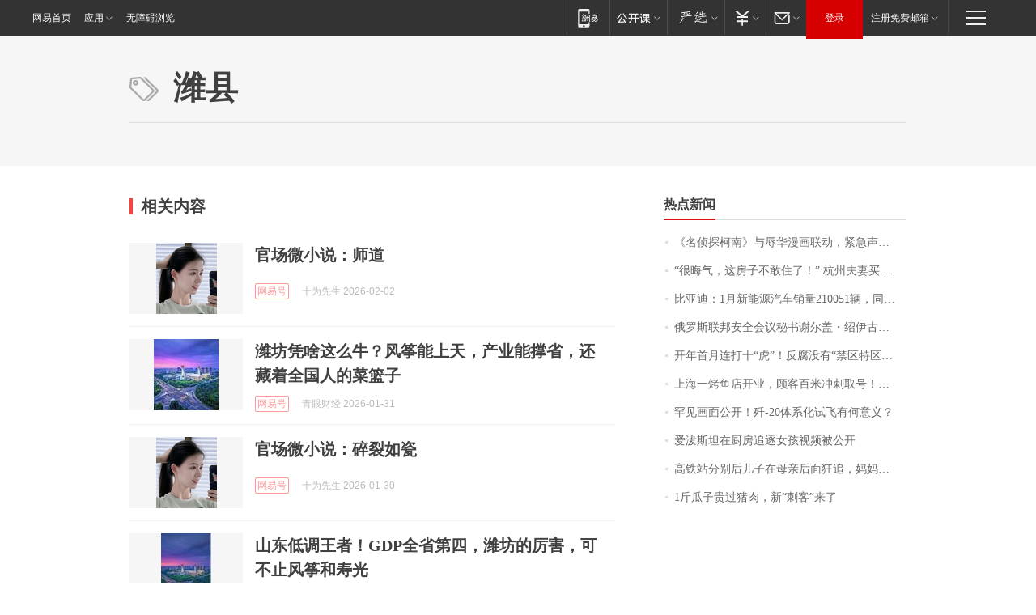

--- FILE ---
content_type: application/x-javascript
request_url: https://news.163.com/special/00015BLB/keywordindex_hot.js?_=1770086792076&callback=callback
body_size: 962
content:
callback({
date: "2026-02-03 10:15:57",
news:[
		        	{
		"title":"\u300A\u540D\u4FA6\u63A2\u67EF\u5357\u300B\u4E0E\u8FB1\u534E\u6F2B\u753B\u8054\u52A8\uFF0C\u7D27\u6025\u58F0\u660E\uFF01",
        "time":"2026.02.03 10:00:00",
		"link":"https://www.163.com/dy/article/KKM57DTV053469LG.html",
	}
      	         ,
        	{
		"title":"\u201C\u5F88\u6666\u6C14\uFF0C\u8FD9\u623F\u5B50\u4E0D\u6562\u4F4F\u4E86\uFF01\u201D\u0020\u676D\u5DDE\u592B\u59BB\u4E70\u623F\u0032\u5E74\u540E\u5F97\u77E5\u4E00\u4E2A\u6D88\u606F\uFF0C\u60F3\u9000\u623F\u4E86",
        "time":"2026.02.03 10:00:00",
		"link":"https://www.163.com/dy/article/KKJJ13OT0534P59R.html",
	}
      	         ,
        	{
		"title":"\u6BD4\u4E9A\u8FEA\uFF1A\u0031\u6708\u65B0\u80FD\u6E90\u6C7D\u8F66\u9500\u91CF\u0032\u0031\u0030\u0030\u0035\u0031\u8F86\uFF0C\u540C\u6BD4\u4E0B\u964D\u0033\u0030\u002E\u0031\u0031\u0025",
        "time":"2026.02.03 10:00:00",
		"link":"https://www.163.com/dy/article/KKN188P60534A4SC.html",
	}
      	         ,
        	{
		"title":"\u4FC4\u7F57\u65AF\u8054\u90A6\u5B89\u5168\u4F1A\u8BAE\u79D8\u4E66\u8C22\u5C14\u76D6\u30FB\u7ECD\u4F0A\u53E4\u62B5\u8FBE\u5317\u4EAC",
        "time":"2026.02.03 10:00:00",
		"link":"https://www.163.com/dy/article/KKN0N3GQ0001899O.html",
	}
      	         ,
        	{
		"title":"\u5F00\u5E74\u9996\u6708\u8FDE\u6253\u5341\u201C\u864E\u201D\uFF01\u53CD\u8150\u6CA1\u6709\u201C\u7981\u533A\u7279\u533A\u76F2\u533A\u201D",
        "time":"2026.02.03 10:00:00",
		"link":"https://www.163.com/dy/article/KKMDA3I50519DBFP.html",
	}
      	         ,
        	{
		"title":"\u4E0A\u6D77\u4E00\u70E4\u9C7C\u5E97\u5F00\u4E1A\uFF0C\u987E\u5BA2\u767E\u7C73\u51B2\u523A\u53D6\u53F7\uFF01\u6DF1\u591C\u0031\u0032\u70B9\u8FD1\u0034\u0030\u0030\u0030\u684C\u6392\u961F\uFF0C\u51CC\u6668\u0033\u70B9\u534A\u4ECD\u6709\u4EBA\u7B49\uFF0C\u6700\u957F\u6392\u0031\u0033\u5C0F\u65F6",
        "time":"2026.02.03 10:00:00",
		"link":"https://www.163.com/dy/article/KKOAPPNA0001899O.html",
	}
      	         ,
        	{
		"title":"\u7F55\u89C1\u753B\u9762\u516C\u5F00\uFF01\u6B7C\u002D\u0032\u0030\u4F53\u7CFB\u5316\u8BD5\u98DE\u6709\u4F55\u610F\u4E49\uFF1F",
        "time":"2026.02.03 10:00:00",
		"link":"https://www.163.com/dy/article/KKJV925A0514R9OJ.html",
	}
      	         ,
        	{
		"title":"\u7231\u6CFC\u65AF\u5766\u5728\u53A8\u623F\u8FFD\u9010\u5973\u5B69\u89C6\u9891\u88AB\u516C\u5F00",
        "time":"2026.02.03 10:00:00",
		"link":"https://www.163.com/dy/article/KKM99UD30552RUAA.html",
	}
      	         ,
        	{
		"title":"\u9AD8\u94C1\u7AD9\u5206\u522B\u540E\u513F\u5B50\u5728\u6BCD\u4EB2\u540E\u9762\u72C2\u8FFD\uFF0C\u5988\u5988\u611F\u52A8\u4E0D\u5DF2\u4EE5\u4E3A\u513F\u5B50\u820D\u4E0D\u5F97\u81EA\u5DF1\uFF0C\u513F\u5B50\u56DE\u590D\uFF1A\u5988\u5988\u9001\u9519\u7AD9\u53E3\u4E86",
        "time":"2026.02.03 10:00:00",
		"link":"https://www.163.com/dy/article/KKOS6IJ505149E7M.html",
	}
      	         ,
        	{
		"title":"\u0031\u65A4\u74DC\u5B50\u8D35\u8FC7\u732A\u8089\uFF0C\u65B0\u201C\u523A\u5BA2\u201D\u6765\u4E86",
        "time":"2026.02.03 10:00:00",
		"link":"https://www.163.com/dy/article/KKN3MM970514BE2Q.html",
	}
      ],
photos: [
		]
})